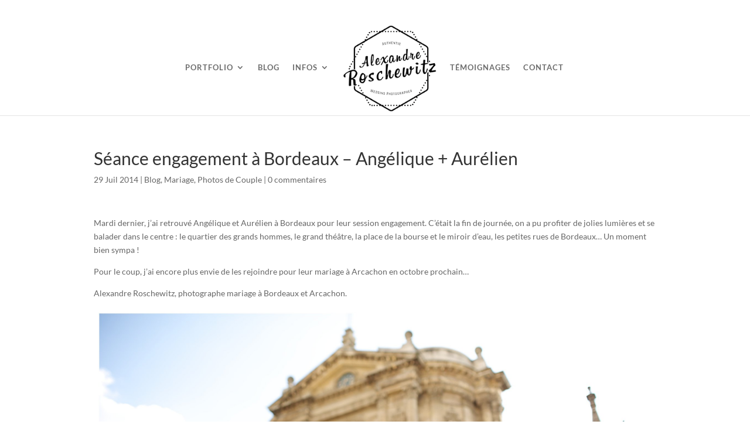

--- FILE ---
content_type: text/html; charset=UTF-8
request_url: https://alexandrewedding.com/seance-engagement-a-bordeaux-angelique-aurelien/
body_size: 10791
content:
<!DOCTYPE html><html dir="ltr" lang="fr-FR" prefix="og: https://ogp.me/ns#"><head><meta charset="UTF-8" /><meta http-equiv="X-UA-Compatible" content="IE=edge"><link rel="pingback" href="https://alexandrewedding.com/xmlrpc.php" /> <script type="text/javascript">document.documentElement.className = 'js';</script> <link media="all" href="https://alexandrewedding.com/wp-content/cache/autoptimize/css/autoptimize_26c088052f46a7110171591d8afb2635.css" rel="stylesheet"><title>Séance engagement à Bordeaux - Angélique + Aurélien - Alexandre Roschewitz Photographies</title><link rel="preconnect" href="https://fonts.gstatic.com" crossorigin /><meta name="description" content="La séance engagement d&#039;Angélique et Aurélien à Bordeaux centre, avant leur mariage à Arcachon et Lanton. Alexandre Roschewitz Photographies." /><meta name="robots" content="max-image-preview:large" /><meta name="author" content="apochromatic"/><link rel="canonical" href="https://alexandrewedding.com/seance-engagement-a-bordeaux-angelique-aurelien/" /><meta name="generator" content="All in One SEO (AIOSEO) 4.9.0" /><meta property="og:locale" content="fr_FR" /><meta property="og:site_name" content="Alexandre Roschewitz Photographies - Authentic Wedding Photographer" /><meta property="og:type" content="article" /><meta property="og:title" content="Séance engagement à Bordeaux - Angélique + Aurélien" /><meta property="og:description" content="La séance engagement d&#039;Angélique et Aurélien à Bordeaux centre, avant leur mariage à Arcachon et Lanton. Alexandre Roschewitz Photographies." /><meta property="og:url" content="https://alexandrewedding.com/seance-engagement-a-bordeaux-angelique-aurelien/" /><meta property="fb:app_id" content="368284679891443" /><meta property="fb:admins" content="800077862" /><meta property="og:image" content="https://alexandrewedding.com/wp-content/uploads/2014/07/seance-photo-engagement-angelique-aurelien-bordeaux-mariage-alexandre-roschewitz-photographies_049_2048px-1024x729.jpg" /><meta property="og:image:secure_url" content="https://alexandrewedding.com/wp-content/uploads/2014/07/seance-photo-engagement-angelique-aurelien-bordeaux-mariage-alexandre-roschewitz-photographies_049_2048px-1024x729.jpg" /><meta property="article:published_time" content="2014-07-29T11:59:24+00:00" /><meta property="article:modified_time" content="2015-04-21T21:00:00+00:00" /><meta property="article:publisher" content="https://www.facebook.com/alexandrewedding" /><meta name="twitter:card" content="summary" /><meta name="twitter:title" content="Séance engagement à Bordeaux - Angélique + Aurélien" /><meta name="twitter:description" content="La séance engagement d&#039;Angélique et Aurélien à Bordeaux centre, avant leur mariage à Arcachon et Lanton. Alexandre Roschewitz Photographies." /><meta name="twitter:image" content="https://alexandrewedding.com/wp-content/uploads/2014/07/seance-photo-engagement-angelique-aurelien-bordeaux-mariage-alexandre-roschewitz-photographies_049_2048px.jpg" /> <script type="application/ld+json" class="aioseo-schema">{"@context":"https:\/\/schema.org","@graph":[{"@type":"Article","@id":"https:\/\/alexandrewedding.com\/seance-engagement-a-bordeaux-angelique-aurelien\/#article","name":"S\u00e9ance engagement \u00e0 Bordeaux - Ang\u00e9lique + Aur\u00e9lien - Alexandre Roschewitz Photographies","headline":"S\u00e9ance engagement \u00e0 Bordeaux &#8211; Ang\u00e9lique + Aur\u00e9lien","author":{"@id":"https:\/\/alexandrewedding.com\/author\/apochromatic\/#author"},"publisher":{"@id":"https:\/\/alexandrewedding.com\/#person"},"image":{"@type":"ImageObject","url":"https:\/\/alexandrewedding.com\/wp-content\/uploads\/2014\/07\/seance-photo-engagement-angelique-aurelien-bordeaux-mariage-alexandre-roschewitz-photographies_049_2048px.jpg","width":2048,"height":1459,"caption":"La s\u00e9ance engagement d'Ang\u00e9lique et Aur\u00e9lien \u00e0 Bordeaux centre, avant leur mariage \u00e0 Arcachon et Lanton. Alexandre Roschewitz Photographies."},"datePublished":"2014-07-29T11:59:24+02:00","dateModified":"2015-04-21T23:00:00+02:00","inLanguage":"fr-FR","commentCount":1,"mainEntityOfPage":{"@id":"https:\/\/alexandrewedding.com\/seance-engagement-a-bordeaux-angelique-aurelien\/#webpage"},"isPartOf":{"@id":"https:\/\/alexandrewedding.com\/seance-engagement-a-bordeaux-angelique-aurelien\/#webpage"},"articleSection":"Blog, Mariage, Photos de Couple, alexandre roschewitz, bordeaux, mariage, photo, photographe mariage, photos de couple, photos engagement"},{"@type":"BreadcrumbList","@id":"https:\/\/alexandrewedding.com\/seance-engagement-a-bordeaux-angelique-aurelien\/#breadcrumblist","itemListElement":[{"@type":"ListItem","@id":"https:\/\/alexandrewedding.com#listItem","position":1,"name":"Accueil","item":"https:\/\/alexandrewedding.com","nextItem":{"@type":"ListItem","@id":"https:\/\/alexandrewedding.com\/category\/blog\/#listItem","name":"Blog"}},{"@type":"ListItem","@id":"https:\/\/alexandrewedding.com\/category\/blog\/#listItem","position":2,"name":"Blog","item":"https:\/\/alexandrewedding.com\/category\/blog\/","nextItem":{"@type":"ListItem","@id":"https:\/\/alexandrewedding.com\/seance-engagement-a-bordeaux-angelique-aurelien\/#listItem","name":"S\u00e9ance engagement \u00e0 Bordeaux &#8211; Ang\u00e9lique + Aur\u00e9lien"},"previousItem":{"@type":"ListItem","@id":"https:\/\/alexandrewedding.com#listItem","name":"Accueil"}},{"@type":"ListItem","@id":"https:\/\/alexandrewedding.com\/seance-engagement-a-bordeaux-angelique-aurelien\/#listItem","position":3,"name":"S\u00e9ance engagement \u00e0 Bordeaux &#8211; Ang\u00e9lique + Aur\u00e9lien","previousItem":{"@type":"ListItem","@id":"https:\/\/alexandrewedding.com\/category\/blog\/#listItem","name":"Blog"}}]},{"@type":"Person","@id":"https:\/\/alexandrewedding.com\/#person","name":"apochromatic","image":{"@type":"ImageObject","@id":"https:\/\/alexandrewedding.com\/seance-engagement-a-bordeaux-angelique-aurelien\/#personImage","url":"https:\/\/secure.gravatar.com\/avatar\/35046272c4834ffd4079f4e8d7ff7255299a4a918c4440ca316ffd614b7ff67e?s=96&r=g","width":96,"height":96,"caption":"apochromatic"}},{"@type":"Person","@id":"https:\/\/alexandrewedding.com\/author\/apochromatic\/#author","url":"https:\/\/alexandrewedding.com\/author\/apochromatic\/","name":"apochromatic","image":{"@type":"ImageObject","@id":"https:\/\/alexandrewedding.com\/seance-engagement-a-bordeaux-angelique-aurelien\/#authorImage","url":"https:\/\/secure.gravatar.com\/avatar\/35046272c4834ffd4079f4e8d7ff7255299a4a918c4440ca316ffd614b7ff67e?s=96&r=g","width":96,"height":96,"caption":"apochromatic"}},{"@type":"WebPage","@id":"https:\/\/alexandrewedding.com\/seance-engagement-a-bordeaux-angelique-aurelien\/#webpage","url":"https:\/\/alexandrewedding.com\/seance-engagement-a-bordeaux-angelique-aurelien\/","name":"S\u00e9ance engagement \u00e0 Bordeaux - Ang\u00e9lique + Aur\u00e9lien - Alexandre Roschewitz Photographies","description":"La s\u00e9ance engagement d'Ang\u00e9lique et Aur\u00e9lien \u00e0 Bordeaux centre, avant leur mariage \u00e0 Arcachon et Lanton. Alexandre Roschewitz Photographies.","inLanguage":"fr-FR","isPartOf":{"@id":"https:\/\/alexandrewedding.com\/#website"},"breadcrumb":{"@id":"https:\/\/alexandrewedding.com\/seance-engagement-a-bordeaux-angelique-aurelien\/#breadcrumblist"},"author":{"@id":"https:\/\/alexandrewedding.com\/author\/apochromatic\/#author"},"creator":{"@id":"https:\/\/alexandrewedding.com\/author\/apochromatic\/#author"},"image":{"@type":"ImageObject","url":"https:\/\/alexandrewedding.com\/wp-content\/uploads\/2014\/07\/seance-photo-engagement-angelique-aurelien-bordeaux-mariage-alexandre-roschewitz-photographies_049_2048px.jpg","@id":"https:\/\/alexandrewedding.com\/seance-engagement-a-bordeaux-angelique-aurelien\/#mainImage","width":2048,"height":1459,"caption":"La s\u00e9ance engagement d'Ang\u00e9lique et Aur\u00e9lien \u00e0 Bordeaux centre, avant leur mariage \u00e0 Arcachon et Lanton. Alexandre Roschewitz Photographies."},"primaryImageOfPage":{"@id":"https:\/\/alexandrewedding.com\/seance-engagement-a-bordeaux-angelique-aurelien\/#mainImage"},"datePublished":"2014-07-29T11:59:24+02:00","dateModified":"2015-04-21T23:00:00+02:00"},{"@type":"WebSite","@id":"https:\/\/alexandrewedding.com\/#website","url":"https:\/\/alexandrewedding.com\/","name":"Alexandre Roschewitz - Photographe mariage Bordeaux","description":"Authentic Wedding Photographer - Bordeaux, Gironde, France, Destination Weddings","inLanguage":"fr-FR","publisher":{"@id":"https:\/\/alexandrewedding.com\/#person"}}]}</script>    <script type="text/javascript" id="google_gtagjs-js-consent-mode-data-layer">window.dataLayer = window.dataLayer || [];function gtag(){dataLayer.push(arguments);}
gtag('consent', 'default', {"ad_personalization":"denied","ad_storage":"denied","ad_user_data":"denied","analytics_storage":"denied","functionality_storage":"denied","security_storage":"denied","personalization_storage":"denied","region":["AT","BE","BG","CH","CY","CZ","DE","DK","EE","ES","FI","FR","GB","GR","HR","HU","IE","IS","IT","LI","LT","LU","LV","MT","NL","NO","PL","PT","RO","SE","SI","SK"],"wait_for_update":500});
window._googlesitekitConsentCategoryMap = {"statistics":["analytics_storage"],"marketing":["ad_storage","ad_user_data","ad_personalization"],"functional":["functionality_storage","security_storage"],"preferences":["personalization_storage"]};
window._googlesitekitConsents = {"ad_personalization":"denied","ad_storage":"denied","ad_user_data":"denied","analytics_storage":"denied","functionality_storage":"denied","security_storage":"denied","personalization_storage":"denied","region":["AT","BE","BG","CH","CY","CZ","DE","DK","EE","ES","FI","FR","GB","GR","HR","HU","IE","IS","IT","LI","LT","LU","LV","MT","NL","NO","PL","PT","RO","SE","SI","SK"],"wait_for_update":500};</script>  <script type="text/javascript">let jqueryParams=[],jQuery=function(r){return jqueryParams=[...jqueryParams,r],jQuery},$=function(r){return jqueryParams=[...jqueryParams,r],$};window.jQuery=jQuery,window.$=jQuery;let customHeadScripts=!1;jQuery.fn=jQuery.prototype={},$.fn=jQuery.prototype={},jQuery.noConflict=function(r){if(window.jQuery)return jQuery=window.jQuery,$=window.jQuery,customHeadScripts=!0,jQuery.noConflict},jQuery.ready=function(r){jqueryParams=[...jqueryParams,r]},$.ready=function(r){jqueryParams=[...jqueryParams,r]},jQuery.load=function(r){jqueryParams=[...jqueryParams,r]},$.load=function(r){jqueryParams=[...jqueryParams,r]},jQuery.fn.ready=function(r){jqueryParams=[...jqueryParams,r]},$.fn.ready=function(r){jqueryParams=[...jqueryParams,r]};</script><link rel='dns-prefetch' href='//www.googletagmanager.com' /><link rel="alternate" type="application/rss+xml" title="Alexandre Roschewitz - Photographe mariage Bordeaux &raquo; Flux" href="https://alexandrewedding.com/feed/" /><link rel="alternate" type="application/rss+xml" title="Alexandre Roschewitz - Photographe mariage Bordeaux &raquo; Flux des commentaires" href="https://alexandrewedding.com/comments/feed/" /><link rel="alternate" type="application/rss+xml" title="Alexandre Roschewitz - Photographe mariage Bordeaux &raquo; Séance engagement à Bordeaux &#8211; Angélique + Aurélien Flux des commentaires" href="https://alexandrewedding.com/seance-engagement-a-bordeaux-angelique-aurelien/feed/" />  <script src="//www.googletagmanager.com/gtag/js?id=G-9B1C0XWNNP"  data-cfasync="false" data-wpfc-render="false" type="text/javascript" async></script> <script data-cfasync="false" data-wpfc-render="false" type="text/javascript">var mi_version = '9.11.1';
				var mi_track_user = true;
				var mi_no_track_reason = '';
								var MonsterInsightsDefaultLocations = {"page_location":"https:\/\/alexandrewedding.com\/seance-engagement-a-bordeaux-angelique-aurelien\/"};
								if ( typeof MonsterInsightsPrivacyGuardFilter === 'function' ) {
					var MonsterInsightsLocations = (typeof MonsterInsightsExcludeQuery === 'object') ? MonsterInsightsPrivacyGuardFilter( MonsterInsightsExcludeQuery ) : MonsterInsightsPrivacyGuardFilter( MonsterInsightsDefaultLocations );
				} else {
					var MonsterInsightsLocations = (typeof MonsterInsightsExcludeQuery === 'object') ? MonsterInsightsExcludeQuery : MonsterInsightsDefaultLocations;
				}

								var disableStrs = [
										'ga-disable-G-9B1C0XWNNP',
									];

				/* Function to detect opted out users */
				function __gtagTrackerIsOptedOut() {
					for (var index = 0; index < disableStrs.length; index++) {
						if (document.cookie.indexOf(disableStrs[index] + '=true') > -1) {
							return true;
						}
					}

					return false;
				}

				/* Disable tracking if the opt-out cookie exists. */
				if (__gtagTrackerIsOptedOut()) {
					for (var index = 0; index < disableStrs.length; index++) {
						window[disableStrs[index]] = true;
					}
				}

				/* Opt-out function */
				function __gtagTrackerOptout() {
					for (var index = 0; index < disableStrs.length; index++) {
						document.cookie = disableStrs[index] + '=true; expires=Thu, 31 Dec 2099 23:59:59 UTC; path=/';
						window[disableStrs[index]] = true;
					}
				}

				if ('undefined' === typeof gaOptout) {
					function gaOptout() {
						__gtagTrackerOptout();
					}
				}
								window.dataLayer = window.dataLayer || [];

				window.MonsterInsightsDualTracker = {
					helpers: {},
					trackers: {},
				};
				if (mi_track_user) {
					function __gtagDataLayer() {
						dataLayer.push(arguments);
					}

					function __gtagTracker(type, name, parameters) {
						if (!parameters) {
							parameters = {};
						}

						if (parameters.send_to) {
							__gtagDataLayer.apply(null, arguments);
							return;
						}

						if (type === 'event') {
														parameters.send_to = monsterinsights_frontend.v4_id;
							var hookName = name;
							if (typeof parameters['event_category'] !== 'undefined') {
								hookName = parameters['event_category'] + ':' + name;
							}

							if (typeof MonsterInsightsDualTracker.trackers[hookName] !== 'undefined') {
								MonsterInsightsDualTracker.trackers[hookName](parameters);
							} else {
								__gtagDataLayer('event', name, parameters);
							}
							
						} else {
							__gtagDataLayer.apply(null, arguments);
						}
					}

					__gtagTracker('js', new Date());
					__gtagTracker('set', {
						'developer_id.dZGIzZG': true,
											});
					if ( MonsterInsightsLocations.page_location ) {
						__gtagTracker('set', MonsterInsightsLocations);
					}
										__gtagTracker('config', 'G-9B1C0XWNNP', {"forceSSL":"true"} );
										window.gtag = __gtagTracker;										(function () {
						/* https://developers.google.com/analytics/devguides/collection/analyticsjs/ */
						/* ga and __gaTracker compatibility shim. */
						var noopfn = function () {
							return null;
						};
						var newtracker = function () {
							return new Tracker();
						};
						var Tracker = function () {
							return null;
						};
						var p = Tracker.prototype;
						p.get = noopfn;
						p.set = noopfn;
						p.send = function () {
							var args = Array.prototype.slice.call(arguments);
							args.unshift('send');
							__gaTracker.apply(null, args);
						};
						var __gaTracker = function () {
							var len = arguments.length;
							if (len === 0) {
								return;
							}
							var f = arguments[len - 1];
							if (typeof f !== 'object' || f === null || typeof f.hitCallback !== 'function') {
								if ('send' === arguments[0]) {
									var hitConverted, hitObject = false, action;
									if ('event' === arguments[1]) {
										if ('undefined' !== typeof arguments[3]) {
											hitObject = {
												'eventAction': arguments[3],
												'eventCategory': arguments[2],
												'eventLabel': arguments[4],
												'value': arguments[5] ? arguments[5] : 1,
											}
										}
									}
									if ('pageview' === arguments[1]) {
										if ('undefined' !== typeof arguments[2]) {
											hitObject = {
												'eventAction': 'page_view',
												'page_path': arguments[2],
											}
										}
									}
									if (typeof arguments[2] === 'object') {
										hitObject = arguments[2];
									}
									if (typeof arguments[5] === 'object') {
										Object.assign(hitObject, arguments[5]);
									}
									if ('undefined' !== typeof arguments[1].hitType) {
										hitObject = arguments[1];
										if ('pageview' === hitObject.hitType) {
											hitObject.eventAction = 'page_view';
										}
									}
									if (hitObject) {
										action = 'timing' === arguments[1].hitType ? 'timing_complete' : hitObject.eventAction;
										hitConverted = mapArgs(hitObject);
										__gtagTracker('event', action, hitConverted);
									}
								}
								return;
							}

							function mapArgs(args) {
								var arg, hit = {};
								var gaMap = {
									'eventCategory': 'event_category',
									'eventAction': 'event_action',
									'eventLabel': 'event_label',
									'eventValue': 'event_value',
									'nonInteraction': 'non_interaction',
									'timingCategory': 'event_category',
									'timingVar': 'name',
									'timingValue': 'value',
									'timingLabel': 'event_label',
									'page': 'page_path',
									'location': 'page_location',
									'title': 'page_title',
									'referrer' : 'page_referrer',
								};
								for (arg in args) {
																		if (!(!args.hasOwnProperty(arg) || !gaMap.hasOwnProperty(arg))) {
										hit[gaMap[arg]] = args[arg];
									} else {
										hit[arg] = args[arg];
									}
								}
								return hit;
							}

							try {
								f.hitCallback();
							} catch (ex) {
							}
						};
						__gaTracker.create = newtracker;
						__gaTracker.getByName = newtracker;
						__gaTracker.getAll = function () {
							return [];
						};
						__gaTracker.remove = noopfn;
						__gaTracker.loaded = true;
						window['__gaTracker'] = __gaTracker;
					})();
									} else {
										console.log("");
					(function () {
						function __gtagTracker() {
							return null;
						}

						window['__gtagTracker'] = __gtagTracker;
						window['gtag'] = __gtagTracker;
					})();
									}</script> <meta content="Divi v.4.27.4" name="generator"/> <script data-cfasync="false" data-wpfc-render="false" type="text/javascript" id='monsterinsights-frontend-script-js-extra'>var monsterinsights_frontend = {"js_events_tracking":"true","download_extensions":"doc,pdf,ppt,zip,xls,docx,pptx,xlsx","inbound_paths":"[]","home_url":"https:\/\/alexandrewedding.com","hash_tracking":"false","v4_id":"G-9B1C0XWNNP"};</script> <link rel="https://api.w.org/" href="https://alexandrewedding.com/wp-json/" /><link rel="alternate" title="JSON" type="application/json" href="https://alexandrewedding.com/wp-json/wp/v2/posts/3259" /><link rel="EditURI" type="application/rsd+xml" title="RSD" href="https://alexandrewedding.com/xmlrpc.php?rsd" /><meta name="generator" content="WordPress 6.8.3" /><link rel='shortlink' href='https://alexandrewedding.com/?p=3259' /><link rel="alternate" title="oEmbed (JSON)" type="application/json+oembed" href="https://alexandrewedding.com/wp-json/oembed/1.0/embed?url=https%3A%2F%2Falexandrewedding.com%2Fseance-engagement-a-bordeaux-angelique-aurelien%2F" /><link rel="alternate" title="oEmbed (XML)" type="text/xml+oembed" href="https://alexandrewedding.com/wp-json/oembed/1.0/embed?url=https%3A%2F%2Falexandrewedding.com%2Fseance-engagement-a-bordeaux-angelique-aurelien%2F&#038;format=xml" /><meta name="generator" content="Site Kit by Google 1.170.0" /><meta name="viewport" content="width=device-width, initial-scale=1.0, maximum-scale=1.0, user-scalable=0" /> <script async src="https://www.googletagmanager.com/gtag/js?id=G-NE3JKG58P9"></script> <script>window.dataLayer = window.dataLayer || [];
  function gtag(){dataLayer.push(arguments);}
  gtag('js', new Date());

  gtag('config', 'G-NE3JKG58P9');</script></head><body class="wp-singular post-template-default single single-post postid-3259 single-format-standard wp-theme-Divi et_pb_button_helper_class et_fullwidth_nav et_non_fixed_nav et_show_nav et_primary_nav_dropdown_animation_fade et_secondary_nav_dropdown_animation_fade et_header_style_split et_pb_footer_columns4 et_pb_gutter osx et_pb_gutters1 et_full_width_page et_divi_theme et-db"><div id="page-container"><header id="main-header" data-height-onload="150"><div class="container clearfix et_menu_container"><div class="logo_container"> <span class="logo_helper"></span> <a href="https://alexandrewedding.com/"> <noscript><img src="https://alexandrewedding.com/wp-content/uploads/2018/09/Logo_ARP_200px.png" width="200" height="184" alt="Alexandre Roschewitz - Photographe mariage Bordeaux" data-height-percentage="98" /></noscript><img class="lazyload" src='data:image/svg+xml,%3Csvg%20xmlns=%22http://www.w3.org/2000/svg%22%20viewBox=%220%200%20200%20184%22%3E%3C/svg%3E' data-src="https://alexandrewedding.com/wp-content/uploads/2018/09/Logo_ARP_200px.png" width="200" height="184" alt="Alexandre Roschewitz - Photographe mariage Bordeaux" id="logo" data-height-percentage="98" /> </a></div><div id="et-top-navigation" data-height="150" data-fixed-height="40"><nav id="top-menu-nav"><ul id="top-menu" class="nav et_disable_top_tier"><li id="menu-item-7900" class="menu-item menu-item-type-post_type menu-item-object-page menu-item-has-children menu-item-7900"><a href="https://alexandrewedding.com/portfolio/">Portfolio</a><ul class="sub-menu"><li id="menu-item-9618" class="menu-item menu-item-type-post_type menu-item-object-project menu-item-9618"><a href="https://alexandrewedding.com/project/portfolio-mariage/">Portfolio Mariage</a></li><li id="menu-item-9617" class="menu-item menu-item-type-post_type menu-item-object-project menu-item-9617"><a href="https://alexandrewedding.com/project/portfolio-seances/">Portfolio Seances</a></li><li id="menu-item-26413" class="menu-item menu-item-type-post_type menu-item-object-project menu-item-26413"><a href="https://alexandrewedding.com/project/portfolio-famille/">Portfolio Famille</a></li><li id="menu-item-9664" class="menu-item menu-item-type-post_type menu-item-object-project menu-item-9664"><a href="https://alexandrewedding.com/project/portfolio-evjf/">Portfolio EVJF</a></li></ul></li><li id="menu-item-4444" class="menu-item menu-item-type-post_type menu-item-object-page menu-item-4444"><a href="https://alexandrewedding.com/blog/">Blog</a></li><li id="menu-item-129" class="menu-item menu-item-type-post_type menu-item-object-page menu-item-has-children menu-item-129"><a href="https://alexandrewedding.com/a-propos/">Infos</a><ul class="sub-menu"><li id="menu-item-8156" class="menu-item menu-item-type-post_type menu-item-object-page menu-item-8156"><a href="https://alexandrewedding.com/votre-histoire-de-a-a-z/">Votre Histoire et Moi</a></li><li id="menu-item-8039" class="menu-item menu-item-type-post_type menu-item-object-page menu-item-8039"><a href="https://alexandrewedding.com/photobooth-mariage/">Photobooth</a></li><li id="menu-item-8231" class="menu-item menu-item-type-post_type menu-item-object-page menu-item-8231"><a href="https://alexandrewedding.com/livres-de-mariage/">Livres de mariage</a></li><li id="menu-item-4447" class="menu-item menu-item-type-post_type menu-item-object-page menu-item-4447"><a href="https://alexandrewedding.com/questions-frequentes/">FAQ</a></li><li id="menu-item-4762" class="menu-item menu-item-type-post_type menu-item-object-page menu-item-4762"><a href="https://alexandrewedding.com/informations-legales/">Informations légales</a></li></ul></li><li id="menu-item-8097" class="menu-item menu-item-type-post_type menu-item-object-page menu-item-8097"><a href="https://alexandrewedding.com/temoignages/">Témoignages</a></li><li id="menu-item-47" class="menu-item menu-item-type-post_type menu-item-object-page menu-item-47"><a href="https://alexandrewedding.com/contact/">Contact</a></li></ul></nav><div id="et_mobile_nav_menu"><div class="mobile_nav closed"> <span class="select_page">Sélectionner une page</span> <span class="mobile_menu_bar mobile_menu_bar_toggle"></span></div></div></div></div></header><div id="et-main-area"><div id="main-content"><div class="container"><div id="content-area" class="clearfix"><div id="left-area"><article id="post-3259" class="et_pb_post post-3259 post type-post status-publish format-standard has-post-thumbnail hentry category-blog category-mariage-2 category-photos-de-couple-2 tag-alexandre-roschewitz tag-bordeaux tag-mariage tag-photo tag-photographe-mariage tag-photos-de-couple tag-photos-engagement"><div class="et_post_meta_wrapper"><h1 class="entry-title">Séance engagement à Bordeaux &#8211; Angélique + Aurélien</h1><p class="post-meta"><span class="published">29 Juil 2014</span> | <a href="https://alexandrewedding.com/category/blog/" rel="category tag">Blog</a>, <a href="https://alexandrewedding.com/category/mariage-2/" rel="category tag">Mariage</a>, <a href="https://alexandrewedding.com/category/photos-de-couple-2/" rel="category tag">Photos de Couple</a> | <span class="comments-number"><a href="https://alexandrewedding.com/seance-engagement-a-bordeaux-angelique-aurelien/#respond">0 commentaires</a></span></p></div><div class="entry-content"><p>Mardi dernier, j&rsquo;ai retrouvé Angélique et Aurélien à Bordeaux pour leur session engagement. C&rsquo;était la fin de journée, on a pu profiter de jolies lumières et se balader dans le centre : le quartier des grands hommes, le grand théâtre, la place de la bourse et le miroir d&rsquo;eau, les petites rues de Bordeaux&#8230; Un moment bien sympa !</p><p>Pour le coup, j&rsquo;ai encore plus envie de les rejoindre pour leur mariage à Arcachon en octobre prochain&#8230;</p><p>Alexandre Roschewitz, photographe mariage à Bordeaux et Arcachon.</p><p><a href="http://alexandrewedding.com/wp-content/uploads/2014/07/seance-photo-engagement-angelique-aurelien-bordeaux-mariage-alexandre-roschewitz-photographies_049_2048px.jpg"><img fetchpriority="high" decoding="async" class="aligncenter size-full wp-image-3261" src="http://alexandrewedding.com/wp-content/uploads/2014/07/seance-photo-engagement-angelique-aurelien-bordeaux-mariage-alexandre-roschewitz-photographies_049_2048px.jpg" alt="La séance engagement d'Angélique et Aurélien à Bordeaux centre, avant leur mariage à Arcachon et Lanton. Alexandre Roschewitz Photographies." width="2048" height="1459" srcset="https://alexandrewedding.com/wp-content/uploads/2014/07/seance-photo-engagement-angelique-aurelien-bordeaux-mariage-alexandre-roschewitz-photographies_049_2048px.jpg 2048w, https://alexandrewedding.com/wp-content/uploads/2014/07/seance-photo-engagement-angelique-aurelien-bordeaux-mariage-alexandre-roschewitz-photographies_049_2048px-300x213.jpg 300w, https://alexandrewedding.com/wp-content/uploads/2014/07/seance-photo-engagement-angelique-aurelien-bordeaux-mariage-alexandre-roschewitz-photographies_049_2048px-1024x729.jpg 1024w, https://alexandrewedding.com/wp-content/uploads/2014/07/seance-photo-engagement-angelique-aurelien-bordeaux-mariage-alexandre-roschewitz-photographies_049_2048px-950x676.jpg 950w" sizes="(max-width: 2048px) 100vw, 2048px" /></a> <a href="http://alexandrewedding.com/wp-content/uploads/2014/07/seance-photo-engagement-angelique-aurelien-bordeaux-mariage-alexandre-roschewitz-photographies_087_2048px.jpg"><noscript><img decoding="async" class="aligncenter size-full wp-image-3262" src="http://alexandrewedding.com/wp-content/uploads/2014/07/seance-photo-engagement-angelique-aurelien-bordeaux-mariage-alexandre-roschewitz-photographies_087_2048px.jpg" alt="La séance engagement d'Angélique et Aurélien à Bordeaux centre, avant leur mariage à Arcachon et Lanton. Alexandre Roschewitz Photographies." width="2048" height="1459" srcset="https://alexandrewedding.com/wp-content/uploads/2014/07/seance-photo-engagement-angelique-aurelien-bordeaux-mariage-alexandre-roschewitz-photographies_087_2048px.jpg 2048w, https://alexandrewedding.com/wp-content/uploads/2014/07/seance-photo-engagement-angelique-aurelien-bordeaux-mariage-alexandre-roschewitz-photographies_087_2048px-300x213.jpg 300w, https://alexandrewedding.com/wp-content/uploads/2014/07/seance-photo-engagement-angelique-aurelien-bordeaux-mariage-alexandre-roschewitz-photographies_087_2048px-1024x729.jpg 1024w, https://alexandrewedding.com/wp-content/uploads/2014/07/seance-photo-engagement-angelique-aurelien-bordeaux-mariage-alexandre-roschewitz-photographies_087_2048px-950x676.jpg 950w" sizes="(max-width: 2048px) 100vw, 2048px" /></noscript><img decoding="async" class="lazyload aligncenter size-full wp-image-3262" src='data:image/svg+xml,%3Csvg%20xmlns=%22http://www.w3.org/2000/svg%22%20viewBox=%220%200%202048%201459%22%3E%3C/svg%3E' data-src="http://alexandrewedding.com/wp-content/uploads/2014/07/seance-photo-engagement-angelique-aurelien-bordeaux-mariage-alexandre-roschewitz-photographies_087_2048px.jpg" alt="La séance engagement d'Angélique et Aurélien à Bordeaux centre, avant leur mariage à Arcachon et Lanton. Alexandre Roschewitz Photographies." width="2048" height="1459" data-srcset="https://alexandrewedding.com/wp-content/uploads/2014/07/seance-photo-engagement-angelique-aurelien-bordeaux-mariage-alexandre-roschewitz-photographies_087_2048px.jpg 2048w, https://alexandrewedding.com/wp-content/uploads/2014/07/seance-photo-engagement-angelique-aurelien-bordeaux-mariage-alexandre-roschewitz-photographies_087_2048px-300x213.jpg 300w, https://alexandrewedding.com/wp-content/uploads/2014/07/seance-photo-engagement-angelique-aurelien-bordeaux-mariage-alexandre-roschewitz-photographies_087_2048px-1024x729.jpg 1024w, https://alexandrewedding.com/wp-content/uploads/2014/07/seance-photo-engagement-angelique-aurelien-bordeaux-mariage-alexandre-roschewitz-photographies_087_2048px-950x676.jpg 950w" data-sizes="(max-width: 2048px) 100vw, 2048px" /></a> <a href="http://alexandrewedding.com/wp-content/uploads/2014/07/seance-photo-engagement-angelique-aurelien-bordeaux-mariage-alexandre-roschewitz-photographies_118_2048px.jpg"><noscript><img decoding="async" class="aligncenter size-full wp-image-3263" src="http://alexandrewedding.com/wp-content/uploads/2014/07/seance-photo-engagement-angelique-aurelien-bordeaux-mariage-alexandre-roschewitz-photographies_118_2048px.jpg" alt="La séance engagement d'Angélique et Aurélien à Bordeaux centre, avant leur mariage à Arcachon et Lanton. Alexandre Roschewitz Photographies." width="2048" height="1042" srcset="https://alexandrewedding.com/wp-content/uploads/2014/07/seance-photo-engagement-angelique-aurelien-bordeaux-mariage-alexandre-roschewitz-photographies_118_2048px.jpg 2048w, https://alexandrewedding.com/wp-content/uploads/2014/07/seance-photo-engagement-angelique-aurelien-bordeaux-mariage-alexandre-roschewitz-photographies_118_2048px-300x152.jpg 300w, https://alexandrewedding.com/wp-content/uploads/2014/07/seance-photo-engagement-angelique-aurelien-bordeaux-mariage-alexandre-roschewitz-photographies_118_2048px-1024x521.jpg 1024w, https://alexandrewedding.com/wp-content/uploads/2014/07/seance-photo-engagement-angelique-aurelien-bordeaux-mariage-alexandre-roschewitz-photographies_118_2048px-115x58.jpg 115w, https://alexandrewedding.com/wp-content/uploads/2014/07/seance-photo-engagement-angelique-aurelien-bordeaux-mariage-alexandre-roschewitz-photographies_118_2048px-950x483.jpg 950w, https://alexandrewedding.com/wp-content/uploads/2014/07/seance-photo-engagement-angelique-aurelien-bordeaux-mariage-alexandre-roschewitz-photographies_118_2048px-295x150.jpg 295w" sizes="(max-width: 2048px) 100vw, 2048px" /></noscript><img decoding="async" class="lazyload aligncenter size-full wp-image-3263" src='data:image/svg+xml,%3Csvg%20xmlns=%22http://www.w3.org/2000/svg%22%20viewBox=%220%200%202048%201042%22%3E%3C/svg%3E' data-src="http://alexandrewedding.com/wp-content/uploads/2014/07/seance-photo-engagement-angelique-aurelien-bordeaux-mariage-alexandre-roschewitz-photographies_118_2048px.jpg" alt="La séance engagement d'Angélique et Aurélien à Bordeaux centre, avant leur mariage à Arcachon et Lanton. Alexandre Roschewitz Photographies." width="2048" height="1042" data-srcset="https://alexandrewedding.com/wp-content/uploads/2014/07/seance-photo-engagement-angelique-aurelien-bordeaux-mariage-alexandre-roschewitz-photographies_118_2048px.jpg 2048w, https://alexandrewedding.com/wp-content/uploads/2014/07/seance-photo-engagement-angelique-aurelien-bordeaux-mariage-alexandre-roschewitz-photographies_118_2048px-300x152.jpg 300w, https://alexandrewedding.com/wp-content/uploads/2014/07/seance-photo-engagement-angelique-aurelien-bordeaux-mariage-alexandre-roschewitz-photographies_118_2048px-1024x521.jpg 1024w, https://alexandrewedding.com/wp-content/uploads/2014/07/seance-photo-engagement-angelique-aurelien-bordeaux-mariage-alexandre-roschewitz-photographies_118_2048px-115x58.jpg 115w, https://alexandrewedding.com/wp-content/uploads/2014/07/seance-photo-engagement-angelique-aurelien-bordeaux-mariage-alexandre-roschewitz-photographies_118_2048px-950x483.jpg 950w, https://alexandrewedding.com/wp-content/uploads/2014/07/seance-photo-engagement-angelique-aurelien-bordeaux-mariage-alexandre-roschewitz-photographies_118_2048px-295x150.jpg 295w" data-sizes="(max-width: 2048px) 100vw, 2048px" /></a> <a href="http://alexandrewedding.com/wp-content/uploads/2014/07/seance-photo-engagement-angelique-aurelien-bordeaux-mariage-alexandre-roschewitz-photographies_131_2048px.jpg"><noscript><img decoding="async" class="aligncenter size-full wp-image-3264" src="http://alexandrewedding.com/wp-content/uploads/2014/07/seance-photo-engagement-angelique-aurelien-bordeaux-mariage-alexandre-roschewitz-photographies_131_2048px.jpg" alt="La séance engagement d'Angélique et Aurélien à Bordeaux centre, avant leur mariage à Arcachon et Lanton. Alexandre Roschewitz Photographies." width="2048" height="1459" srcset="https://alexandrewedding.com/wp-content/uploads/2014/07/seance-photo-engagement-angelique-aurelien-bordeaux-mariage-alexandre-roschewitz-photographies_131_2048px.jpg 2048w, https://alexandrewedding.com/wp-content/uploads/2014/07/seance-photo-engagement-angelique-aurelien-bordeaux-mariage-alexandre-roschewitz-photographies_131_2048px-300x213.jpg 300w, https://alexandrewedding.com/wp-content/uploads/2014/07/seance-photo-engagement-angelique-aurelien-bordeaux-mariage-alexandre-roschewitz-photographies_131_2048px-1024x729.jpg 1024w, https://alexandrewedding.com/wp-content/uploads/2014/07/seance-photo-engagement-angelique-aurelien-bordeaux-mariage-alexandre-roschewitz-photographies_131_2048px-950x676.jpg 950w" sizes="(max-width: 2048px) 100vw, 2048px" /></noscript><img decoding="async" class="lazyload aligncenter size-full wp-image-3264" src='data:image/svg+xml,%3Csvg%20xmlns=%22http://www.w3.org/2000/svg%22%20viewBox=%220%200%202048%201459%22%3E%3C/svg%3E' data-src="http://alexandrewedding.com/wp-content/uploads/2014/07/seance-photo-engagement-angelique-aurelien-bordeaux-mariage-alexandre-roschewitz-photographies_131_2048px.jpg" alt="La séance engagement d'Angélique et Aurélien à Bordeaux centre, avant leur mariage à Arcachon et Lanton. Alexandre Roschewitz Photographies." width="2048" height="1459" data-srcset="https://alexandrewedding.com/wp-content/uploads/2014/07/seance-photo-engagement-angelique-aurelien-bordeaux-mariage-alexandre-roschewitz-photographies_131_2048px.jpg 2048w, https://alexandrewedding.com/wp-content/uploads/2014/07/seance-photo-engagement-angelique-aurelien-bordeaux-mariage-alexandre-roschewitz-photographies_131_2048px-300x213.jpg 300w, https://alexandrewedding.com/wp-content/uploads/2014/07/seance-photo-engagement-angelique-aurelien-bordeaux-mariage-alexandre-roschewitz-photographies_131_2048px-1024x729.jpg 1024w, https://alexandrewedding.com/wp-content/uploads/2014/07/seance-photo-engagement-angelique-aurelien-bordeaux-mariage-alexandre-roschewitz-photographies_131_2048px-950x676.jpg 950w" data-sizes="(max-width: 2048px) 100vw, 2048px" /></a> <a href="http://alexandrewedding.com/wp-content/uploads/2014/07/seance-photo-engagement-angelique-aurelien-bordeaux-mariage-alexandre-roschewitz-photographies_156-Version-2_2048px.jpg"><noscript><img decoding="async" class="aligncenter size-full wp-image-3265" src="http://alexandrewedding.com/wp-content/uploads/2014/07/seance-photo-engagement-angelique-aurelien-bordeaux-mariage-alexandre-roschewitz-photographies_156-Version-2_2048px.jpg" alt="La séance engagement d'Angélique et Aurélien à Bordeaux centre, avant leur mariage à Arcachon et Lanton. Alexandre Roschewitz Photographies." width="2048" height="662" srcset="https://alexandrewedding.com/wp-content/uploads/2014/07/seance-photo-engagement-angelique-aurelien-bordeaux-mariage-alexandre-roschewitz-photographies_156-Version-2_2048px.jpg 2048w, https://alexandrewedding.com/wp-content/uploads/2014/07/seance-photo-engagement-angelique-aurelien-bordeaux-mariage-alexandre-roschewitz-photographies_156-Version-2_2048px-300x96.jpg 300w, https://alexandrewedding.com/wp-content/uploads/2014/07/seance-photo-engagement-angelique-aurelien-bordeaux-mariage-alexandre-roschewitz-photographies_156-Version-2_2048px-1024x331.jpg 1024w, https://alexandrewedding.com/wp-content/uploads/2014/07/seance-photo-engagement-angelique-aurelien-bordeaux-mariage-alexandre-roschewitz-photographies_156-Version-2_2048px-950x307.jpg 950w" sizes="(max-width: 2048px) 100vw, 2048px" /></noscript><img decoding="async" class="lazyload aligncenter size-full wp-image-3265" src='data:image/svg+xml,%3Csvg%20xmlns=%22http://www.w3.org/2000/svg%22%20viewBox=%220%200%202048%20662%22%3E%3C/svg%3E' data-src="http://alexandrewedding.com/wp-content/uploads/2014/07/seance-photo-engagement-angelique-aurelien-bordeaux-mariage-alexandre-roschewitz-photographies_156-Version-2_2048px.jpg" alt="La séance engagement d'Angélique et Aurélien à Bordeaux centre, avant leur mariage à Arcachon et Lanton. Alexandre Roschewitz Photographies." width="2048" height="662" data-srcset="https://alexandrewedding.com/wp-content/uploads/2014/07/seance-photo-engagement-angelique-aurelien-bordeaux-mariage-alexandre-roschewitz-photographies_156-Version-2_2048px.jpg 2048w, https://alexandrewedding.com/wp-content/uploads/2014/07/seance-photo-engagement-angelique-aurelien-bordeaux-mariage-alexandre-roschewitz-photographies_156-Version-2_2048px-300x96.jpg 300w, https://alexandrewedding.com/wp-content/uploads/2014/07/seance-photo-engagement-angelique-aurelien-bordeaux-mariage-alexandre-roschewitz-photographies_156-Version-2_2048px-1024x331.jpg 1024w, https://alexandrewedding.com/wp-content/uploads/2014/07/seance-photo-engagement-angelique-aurelien-bordeaux-mariage-alexandre-roschewitz-photographies_156-Version-2_2048px-950x307.jpg 950w" data-sizes="(max-width: 2048px) 100vw, 2048px" /></a> <a href="http://alexandrewedding.com/wp-content/uploads/2014/07/seance-photo-engagement-angelique-aurelien-bordeaux-mariage-alexandre-roschewitz-photographies_185-Version-2_2048px.jpg"><noscript><img decoding="async" class="aligncenter size-full wp-image-3266" src="http://alexandrewedding.com/wp-content/uploads/2014/07/seance-photo-engagement-angelique-aurelien-bordeaux-mariage-alexandre-roschewitz-photographies_185-Version-2_2048px.jpg" alt="La séance engagement d'Angélique et Aurélien à Bordeaux centre, avant leur mariage à Arcachon et Lanton. Alexandre Roschewitz Photographies." width="2048" height="1459" srcset="https://alexandrewedding.com/wp-content/uploads/2014/07/seance-photo-engagement-angelique-aurelien-bordeaux-mariage-alexandre-roschewitz-photographies_185-Version-2_2048px.jpg 2048w, https://alexandrewedding.com/wp-content/uploads/2014/07/seance-photo-engagement-angelique-aurelien-bordeaux-mariage-alexandre-roschewitz-photographies_185-Version-2_2048px-300x213.jpg 300w, https://alexandrewedding.com/wp-content/uploads/2014/07/seance-photo-engagement-angelique-aurelien-bordeaux-mariage-alexandre-roschewitz-photographies_185-Version-2_2048px-1024x729.jpg 1024w, https://alexandrewedding.com/wp-content/uploads/2014/07/seance-photo-engagement-angelique-aurelien-bordeaux-mariage-alexandre-roschewitz-photographies_185-Version-2_2048px-950x676.jpg 950w" sizes="(max-width: 2048px) 100vw, 2048px" /></noscript><img decoding="async" class="lazyload aligncenter size-full wp-image-3266" src='data:image/svg+xml,%3Csvg%20xmlns=%22http://www.w3.org/2000/svg%22%20viewBox=%220%200%202048%201459%22%3E%3C/svg%3E' data-src="http://alexandrewedding.com/wp-content/uploads/2014/07/seance-photo-engagement-angelique-aurelien-bordeaux-mariage-alexandre-roschewitz-photographies_185-Version-2_2048px.jpg" alt="La séance engagement d'Angélique et Aurélien à Bordeaux centre, avant leur mariage à Arcachon et Lanton. Alexandre Roschewitz Photographies." width="2048" height="1459" data-srcset="https://alexandrewedding.com/wp-content/uploads/2014/07/seance-photo-engagement-angelique-aurelien-bordeaux-mariage-alexandre-roschewitz-photographies_185-Version-2_2048px.jpg 2048w, https://alexandrewedding.com/wp-content/uploads/2014/07/seance-photo-engagement-angelique-aurelien-bordeaux-mariage-alexandre-roschewitz-photographies_185-Version-2_2048px-300x213.jpg 300w, https://alexandrewedding.com/wp-content/uploads/2014/07/seance-photo-engagement-angelique-aurelien-bordeaux-mariage-alexandre-roschewitz-photographies_185-Version-2_2048px-1024x729.jpg 1024w, https://alexandrewedding.com/wp-content/uploads/2014/07/seance-photo-engagement-angelique-aurelien-bordeaux-mariage-alexandre-roschewitz-photographies_185-Version-2_2048px-950x676.jpg 950w" data-sizes="(max-width: 2048px) 100vw, 2048px" /></a> <a href="http://alexandrewedding.com/wp-content/uploads/2014/07/seance-photo-engagement-angelique-aurelien-bordeaux-mariage-alexandre-roschewitz-photographies_213-Version-2_2048px.jpg"><noscript><img decoding="async" class="aligncenter size-full wp-image-3267" src="http://alexandrewedding.com/wp-content/uploads/2014/07/seance-photo-engagement-angelique-aurelien-bordeaux-mariage-alexandre-roschewitz-photographies_213-Version-2_2048px.jpg" alt="La séance engagement d'Angélique et Aurélien à Bordeaux centre, avant leur mariage à Arcachon et Lanton. Alexandre Roschewitz Photographies." width="1325" height="2048" srcset="https://alexandrewedding.com/wp-content/uploads/2014/07/seance-photo-engagement-angelique-aurelien-bordeaux-mariage-alexandre-roschewitz-photographies_213-Version-2_2048px.jpg 1325w, https://alexandrewedding.com/wp-content/uploads/2014/07/seance-photo-engagement-angelique-aurelien-bordeaux-mariage-alexandre-roschewitz-photographies_213-Version-2_2048px-194x300.jpg 194w, https://alexandrewedding.com/wp-content/uploads/2014/07/seance-photo-engagement-angelique-aurelien-bordeaux-mariage-alexandre-roschewitz-photographies_213-Version-2_2048px-662x1024.jpg 662w, https://alexandrewedding.com/wp-content/uploads/2014/07/seance-photo-engagement-angelique-aurelien-bordeaux-mariage-alexandre-roschewitz-photographies_213-Version-2_2048px-950x1468.jpg 950w" sizes="(max-width: 1325px) 100vw, 1325px" /></noscript><img decoding="async" class="lazyload aligncenter size-full wp-image-3267" src='data:image/svg+xml,%3Csvg%20xmlns=%22http://www.w3.org/2000/svg%22%20viewBox=%220%200%201325%202048%22%3E%3C/svg%3E' data-src="http://alexandrewedding.com/wp-content/uploads/2014/07/seance-photo-engagement-angelique-aurelien-bordeaux-mariage-alexandre-roschewitz-photographies_213-Version-2_2048px.jpg" alt="La séance engagement d'Angélique et Aurélien à Bordeaux centre, avant leur mariage à Arcachon et Lanton. Alexandre Roschewitz Photographies." width="1325" height="2048" data-srcset="https://alexandrewedding.com/wp-content/uploads/2014/07/seance-photo-engagement-angelique-aurelien-bordeaux-mariage-alexandre-roschewitz-photographies_213-Version-2_2048px.jpg 1325w, https://alexandrewedding.com/wp-content/uploads/2014/07/seance-photo-engagement-angelique-aurelien-bordeaux-mariage-alexandre-roschewitz-photographies_213-Version-2_2048px-194x300.jpg 194w, https://alexandrewedding.com/wp-content/uploads/2014/07/seance-photo-engagement-angelique-aurelien-bordeaux-mariage-alexandre-roschewitz-photographies_213-Version-2_2048px-662x1024.jpg 662w, https://alexandrewedding.com/wp-content/uploads/2014/07/seance-photo-engagement-angelique-aurelien-bordeaux-mariage-alexandre-roschewitz-photographies_213-Version-2_2048px-950x1468.jpg 950w" data-sizes="(max-width: 1325px) 100vw, 1325px" /></a> <a href="http://alexandrewedding.com/wp-content/uploads/2014/07/seance-photo-engagement-angelique-aurelien-bordeaux-mariage-alexandre-roschewitz-photographies_285-Version-2_2048px.jpg"><noscript><img decoding="async" class="aligncenter size-full wp-image-3268" src="http://alexandrewedding.com/wp-content/uploads/2014/07/seance-photo-engagement-angelique-aurelien-bordeaux-mariage-alexandre-roschewitz-photographies_285-Version-2_2048px.jpg" alt="La séance engagement d'Angélique et Aurélien à Bordeaux centre, avant leur mariage à Arcachon et Lanton. Alexandre Roschewitz Photographies." width="2048" height="1459" srcset="https://alexandrewedding.com/wp-content/uploads/2014/07/seance-photo-engagement-angelique-aurelien-bordeaux-mariage-alexandre-roschewitz-photographies_285-Version-2_2048px.jpg 2048w, https://alexandrewedding.com/wp-content/uploads/2014/07/seance-photo-engagement-angelique-aurelien-bordeaux-mariage-alexandre-roschewitz-photographies_285-Version-2_2048px-300x213.jpg 300w, https://alexandrewedding.com/wp-content/uploads/2014/07/seance-photo-engagement-angelique-aurelien-bordeaux-mariage-alexandre-roschewitz-photographies_285-Version-2_2048px-1024x729.jpg 1024w, https://alexandrewedding.com/wp-content/uploads/2014/07/seance-photo-engagement-angelique-aurelien-bordeaux-mariage-alexandre-roschewitz-photographies_285-Version-2_2048px-950x676.jpg 950w" sizes="(max-width: 2048px) 100vw, 2048px" /></noscript><img decoding="async" class="lazyload aligncenter size-full wp-image-3268" src='data:image/svg+xml,%3Csvg%20xmlns=%22http://www.w3.org/2000/svg%22%20viewBox=%220%200%202048%201459%22%3E%3C/svg%3E' data-src="http://alexandrewedding.com/wp-content/uploads/2014/07/seance-photo-engagement-angelique-aurelien-bordeaux-mariage-alexandre-roschewitz-photographies_285-Version-2_2048px.jpg" alt="La séance engagement d'Angélique et Aurélien à Bordeaux centre, avant leur mariage à Arcachon et Lanton. Alexandre Roschewitz Photographies." width="2048" height="1459" data-srcset="https://alexandrewedding.com/wp-content/uploads/2014/07/seance-photo-engagement-angelique-aurelien-bordeaux-mariage-alexandre-roschewitz-photographies_285-Version-2_2048px.jpg 2048w, https://alexandrewedding.com/wp-content/uploads/2014/07/seance-photo-engagement-angelique-aurelien-bordeaux-mariage-alexandre-roschewitz-photographies_285-Version-2_2048px-300x213.jpg 300w, https://alexandrewedding.com/wp-content/uploads/2014/07/seance-photo-engagement-angelique-aurelien-bordeaux-mariage-alexandre-roschewitz-photographies_285-Version-2_2048px-1024x729.jpg 1024w, https://alexandrewedding.com/wp-content/uploads/2014/07/seance-photo-engagement-angelique-aurelien-bordeaux-mariage-alexandre-roschewitz-photographies_285-Version-2_2048px-950x676.jpg 950w" data-sizes="(max-width: 2048px) 100vw, 2048px" /></a> <a href="http://alexandrewedding.com/wp-content/uploads/2014/07/seance-photo-engagement-angelique-aurelien-bordeaux-mariage-alexandre-roschewitz-photographies_337_2048px.jpg"><noscript><img decoding="async" class="aligncenter size-full wp-image-3269" src="http://alexandrewedding.com/wp-content/uploads/2014/07/seance-photo-engagement-angelique-aurelien-bordeaux-mariage-alexandre-roschewitz-photographies_337_2048px.jpg" alt="La séance engagement d'Angélique et Aurélien à Bordeaux centre, avant leur mariage à Arcachon et Lanton. Alexandre Roschewitz Photographies." width="2048" height="1459" srcset="https://alexandrewedding.com/wp-content/uploads/2014/07/seance-photo-engagement-angelique-aurelien-bordeaux-mariage-alexandre-roschewitz-photographies_337_2048px.jpg 2048w, https://alexandrewedding.com/wp-content/uploads/2014/07/seance-photo-engagement-angelique-aurelien-bordeaux-mariage-alexandre-roschewitz-photographies_337_2048px-300x213.jpg 300w, https://alexandrewedding.com/wp-content/uploads/2014/07/seance-photo-engagement-angelique-aurelien-bordeaux-mariage-alexandre-roschewitz-photographies_337_2048px-1024x729.jpg 1024w, https://alexandrewedding.com/wp-content/uploads/2014/07/seance-photo-engagement-angelique-aurelien-bordeaux-mariage-alexandre-roschewitz-photographies_337_2048px-950x676.jpg 950w" sizes="(max-width: 2048px) 100vw, 2048px" /></noscript><img decoding="async" class="lazyload aligncenter size-full wp-image-3269" src='data:image/svg+xml,%3Csvg%20xmlns=%22http://www.w3.org/2000/svg%22%20viewBox=%220%200%202048%201459%22%3E%3C/svg%3E' data-src="http://alexandrewedding.com/wp-content/uploads/2014/07/seance-photo-engagement-angelique-aurelien-bordeaux-mariage-alexandre-roschewitz-photographies_337_2048px.jpg" alt="La séance engagement d'Angélique et Aurélien à Bordeaux centre, avant leur mariage à Arcachon et Lanton. Alexandre Roschewitz Photographies." width="2048" height="1459" data-srcset="https://alexandrewedding.com/wp-content/uploads/2014/07/seance-photo-engagement-angelique-aurelien-bordeaux-mariage-alexandre-roschewitz-photographies_337_2048px.jpg 2048w, https://alexandrewedding.com/wp-content/uploads/2014/07/seance-photo-engagement-angelique-aurelien-bordeaux-mariage-alexandre-roschewitz-photographies_337_2048px-300x213.jpg 300w, https://alexandrewedding.com/wp-content/uploads/2014/07/seance-photo-engagement-angelique-aurelien-bordeaux-mariage-alexandre-roschewitz-photographies_337_2048px-1024x729.jpg 1024w, https://alexandrewedding.com/wp-content/uploads/2014/07/seance-photo-engagement-angelique-aurelien-bordeaux-mariage-alexandre-roschewitz-photographies_337_2048px-950x676.jpg 950w" data-sizes="(max-width: 2048px) 100vw, 2048px" /></a> <a href="http://alexandrewedding.com/wp-content/uploads/2014/07/seance-photo-engagement-angelique-aurelien-bordeaux-mariage-alexandre-roschewitz-photographies_370_2048px.jpg"><noscript><img decoding="async" class="aligncenter size-full wp-image-3270" src="http://alexandrewedding.com/wp-content/uploads/2014/07/seance-photo-engagement-angelique-aurelien-bordeaux-mariage-alexandre-roschewitz-photographies_370_2048px.jpg" alt="La séance engagement d'Angélique et Aurélien à Bordeaux centre, avant leur mariage à Arcachon et Lanton. Alexandre Roschewitz Photographies." width="2048" height="786" srcset="https://alexandrewedding.com/wp-content/uploads/2014/07/seance-photo-engagement-angelique-aurelien-bordeaux-mariage-alexandre-roschewitz-photographies_370_2048px.jpg 2048w, https://alexandrewedding.com/wp-content/uploads/2014/07/seance-photo-engagement-angelique-aurelien-bordeaux-mariage-alexandre-roschewitz-photographies_370_2048px-300x115.jpg 300w, https://alexandrewedding.com/wp-content/uploads/2014/07/seance-photo-engagement-angelique-aurelien-bordeaux-mariage-alexandre-roschewitz-photographies_370_2048px-1024x393.jpg 1024w, https://alexandrewedding.com/wp-content/uploads/2014/07/seance-photo-engagement-angelique-aurelien-bordeaux-mariage-alexandre-roschewitz-photographies_370_2048px-950x364.jpg 950w" sizes="(max-width: 2048px) 100vw, 2048px" /></noscript><img decoding="async" class="lazyload aligncenter size-full wp-image-3270" src='data:image/svg+xml,%3Csvg%20xmlns=%22http://www.w3.org/2000/svg%22%20viewBox=%220%200%202048%20786%22%3E%3C/svg%3E' data-src="http://alexandrewedding.com/wp-content/uploads/2014/07/seance-photo-engagement-angelique-aurelien-bordeaux-mariage-alexandre-roschewitz-photographies_370_2048px.jpg" alt="La séance engagement d'Angélique et Aurélien à Bordeaux centre, avant leur mariage à Arcachon et Lanton. Alexandre Roschewitz Photographies." width="2048" height="786" data-srcset="https://alexandrewedding.com/wp-content/uploads/2014/07/seance-photo-engagement-angelique-aurelien-bordeaux-mariage-alexandre-roschewitz-photographies_370_2048px.jpg 2048w, https://alexandrewedding.com/wp-content/uploads/2014/07/seance-photo-engagement-angelique-aurelien-bordeaux-mariage-alexandre-roschewitz-photographies_370_2048px-300x115.jpg 300w, https://alexandrewedding.com/wp-content/uploads/2014/07/seance-photo-engagement-angelique-aurelien-bordeaux-mariage-alexandre-roschewitz-photographies_370_2048px-1024x393.jpg 1024w, https://alexandrewedding.com/wp-content/uploads/2014/07/seance-photo-engagement-angelique-aurelien-bordeaux-mariage-alexandre-roschewitz-photographies_370_2048px-950x364.jpg 950w" data-sizes="(max-width: 2048px) 100vw, 2048px" /></a> <a href="http://alexandrewedding.com/wp-content/uploads/2014/07/seance-photo-engagement-angelique-aurelien-bordeaux-mariage-alexandre-roschewitz-photographies_415_2048px.jpg"><noscript><img decoding="async" class="aligncenter size-full wp-image-3271" src="http://alexandrewedding.com/wp-content/uploads/2014/07/seance-photo-engagement-angelique-aurelien-bordeaux-mariage-alexandre-roschewitz-photographies_415_2048px.jpg" alt="La séance engagement d'Angélique et Aurélien à Bordeaux centre, avant leur mariage à Arcachon et Lanton. Alexandre Roschewitz Photographies." width="2048" height="1459" srcset="https://alexandrewedding.com/wp-content/uploads/2014/07/seance-photo-engagement-angelique-aurelien-bordeaux-mariage-alexandre-roschewitz-photographies_415_2048px.jpg 2048w, https://alexandrewedding.com/wp-content/uploads/2014/07/seance-photo-engagement-angelique-aurelien-bordeaux-mariage-alexandre-roschewitz-photographies_415_2048px-300x213.jpg 300w, https://alexandrewedding.com/wp-content/uploads/2014/07/seance-photo-engagement-angelique-aurelien-bordeaux-mariage-alexandre-roschewitz-photographies_415_2048px-1024x729.jpg 1024w, https://alexandrewedding.com/wp-content/uploads/2014/07/seance-photo-engagement-angelique-aurelien-bordeaux-mariage-alexandre-roschewitz-photographies_415_2048px-950x676.jpg 950w" sizes="(max-width: 2048px) 100vw, 2048px" /></noscript><img decoding="async" class="lazyload aligncenter size-full wp-image-3271" src='data:image/svg+xml,%3Csvg%20xmlns=%22http://www.w3.org/2000/svg%22%20viewBox=%220%200%202048%201459%22%3E%3C/svg%3E' data-src="http://alexandrewedding.com/wp-content/uploads/2014/07/seance-photo-engagement-angelique-aurelien-bordeaux-mariage-alexandre-roschewitz-photographies_415_2048px.jpg" alt="La séance engagement d'Angélique et Aurélien à Bordeaux centre, avant leur mariage à Arcachon et Lanton. Alexandre Roschewitz Photographies." width="2048" height="1459" data-srcset="https://alexandrewedding.com/wp-content/uploads/2014/07/seance-photo-engagement-angelique-aurelien-bordeaux-mariage-alexandre-roschewitz-photographies_415_2048px.jpg 2048w, https://alexandrewedding.com/wp-content/uploads/2014/07/seance-photo-engagement-angelique-aurelien-bordeaux-mariage-alexandre-roschewitz-photographies_415_2048px-300x213.jpg 300w, https://alexandrewedding.com/wp-content/uploads/2014/07/seance-photo-engagement-angelique-aurelien-bordeaux-mariage-alexandre-roschewitz-photographies_415_2048px-1024x729.jpg 1024w, https://alexandrewedding.com/wp-content/uploads/2014/07/seance-photo-engagement-angelique-aurelien-bordeaux-mariage-alexandre-roschewitz-photographies_415_2048px-950x676.jpg 950w" data-sizes="(max-width: 2048px) 100vw, 2048px" /></a> <a href="http://alexandrewedding.com/wp-content/uploads/2014/07/seance-photo-engagement-angelique-aurelien-bordeaux-mariage-alexandre-roschewitz-photographies_464-Version-2_2048px.jpg"><noscript><img decoding="async" class="aligncenter size-full wp-image-3272" src="http://alexandrewedding.com/wp-content/uploads/2014/07/seance-photo-engagement-angelique-aurelien-bordeaux-mariage-alexandre-roschewitz-photographies_464-Version-2_2048px.jpg" alt="La séance engagement d'Angélique et Aurélien à Bordeaux centre, avant leur mariage à Arcachon et Lanton. Alexandre Roschewitz Photographies." width="2048" height="1042" srcset="https://alexandrewedding.com/wp-content/uploads/2014/07/seance-photo-engagement-angelique-aurelien-bordeaux-mariage-alexandre-roschewitz-photographies_464-Version-2_2048px.jpg 2048w, https://alexandrewedding.com/wp-content/uploads/2014/07/seance-photo-engagement-angelique-aurelien-bordeaux-mariage-alexandre-roschewitz-photographies_464-Version-2_2048px-300x152.jpg 300w, https://alexandrewedding.com/wp-content/uploads/2014/07/seance-photo-engagement-angelique-aurelien-bordeaux-mariage-alexandre-roschewitz-photographies_464-Version-2_2048px-1024x521.jpg 1024w, https://alexandrewedding.com/wp-content/uploads/2014/07/seance-photo-engagement-angelique-aurelien-bordeaux-mariage-alexandre-roschewitz-photographies_464-Version-2_2048px-115x58.jpg 115w, https://alexandrewedding.com/wp-content/uploads/2014/07/seance-photo-engagement-angelique-aurelien-bordeaux-mariage-alexandre-roschewitz-photographies_464-Version-2_2048px-950x483.jpg 950w, https://alexandrewedding.com/wp-content/uploads/2014/07/seance-photo-engagement-angelique-aurelien-bordeaux-mariage-alexandre-roschewitz-photographies_464-Version-2_2048px-295x150.jpg 295w" sizes="(max-width: 2048px) 100vw, 2048px" /></noscript><img decoding="async" class="lazyload aligncenter size-full wp-image-3272" src='data:image/svg+xml,%3Csvg%20xmlns=%22http://www.w3.org/2000/svg%22%20viewBox=%220%200%202048%201042%22%3E%3C/svg%3E' data-src="http://alexandrewedding.com/wp-content/uploads/2014/07/seance-photo-engagement-angelique-aurelien-bordeaux-mariage-alexandre-roschewitz-photographies_464-Version-2_2048px.jpg" alt="La séance engagement d'Angélique et Aurélien à Bordeaux centre, avant leur mariage à Arcachon et Lanton. Alexandre Roschewitz Photographies." width="2048" height="1042" data-srcset="https://alexandrewedding.com/wp-content/uploads/2014/07/seance-photo-engagement-angelique-aurelien-bordeaux-mariage-alexandre-roschewitz-photographies_464-Version-2_2048px.jpg 2048w, https://alexandrewedding.com/wp-content/uploads/2014/07/seance-photo-engagement-angelique-aurelien-bordeaux-mariage-alexandre-roschewitz-photographies_464-Version-2_2048px-300x152.jpg 300w, https://alexandrewedding.com/wp-content/uploads/2014/07/seance-photo-engagement-angelique-aurelien-bordeaux-mariage-alexandre-roschewitz-photographies_464-Version-2_2048px-1024x521.jpg 1024w, https://alexandrewedding.com/wp-content/uploads/2014/07/seance-photo-engagement-angelique-aurelien-bordeaux-mariage-alexandre-roschewitz-photographies_464-Version-2_2048px-115x58.jpg 115w, https://alexandrewedding.com/wp-content/uploads/2014/07/seance-photo-engagement-angelique-aurelien-bordeaux-mariage-alexandre-roschewitz-photographies_464-Version-2_2048px-950x483.jpg 950w, https://alexandrewedding.com/wp-content/uploads/2014/07/seance-photo-engagement-angelique-aurelien-bordeaux-mariage-alexandre-roschewitz-photographies_464-Version-2_2048px-295x150.jpg 295w" data-sizes="(max-width: 2048px) 100vw, 2048px" /></a> <a href="http://alexandrewedding.com/wp-content/uploads/2014/07/seance-photo-engagement-angelique-aurelien-bordeaux-mariage-alexandre-roschewitz-photographies_494_2048px.jpg"><noscript><img decoding="async" class="aligncenter size-full wp-image-3273" src="http://alexandrewedding.com/wp-content/uploads/2014/07/seance-photo-engagement-angelique-aurelien-bordeaux-mariage-alexandre-roschewitz-photographies_494_2048px.jpg" alt="La séance engagement d'Angélique et Aurélien à Bordeaux centre, avant leur mariage à Arcachon et Lanton. Alexandre Roschewitz Photographies." width="2048" height="786" srcset="https://alexandrewedding.com/wp-content/uploads/2014/07/seance-photo-engagement-angelique-aurelien-bordeaux-mariage-alexandre-roschewitz-photographies_494_2048px.jpg 2048w, https://alexandrewedding.com/wp-content/uploads/2014/07/seance-photo-engagement-angelique-aurelien-bordeaux-mariage-alexandre-roschewitz-photographies_494_2048px-300x115.jpg 300w, https://alexandrewedding.com/wp-content/uploads/2014/07/seance-photo-engagement-angelique-aurelien-bordeaux-mariage-alexandre-roschewitz-photographies_494_2048px-1024x393.jpg 1024w, https://alexandrewedding.com/wp-content/uploads/2014/07/seance-photo-engagement-angelique-aurelien-bordeaux-mariage-alexandre-roschewitz-photographies_494_2048px-950x364.jpg 950w" sizes="(max-width: 2048px) 100vw, 2048px" /></noscript><img decoding="async" class="lazyload aligncenter size-full wp-image-3273" src='data:image/svg+xml,%3Csvg%20xmlns=%22http://www.w3.org/2000/svg%22%20viewBox=%220%200%202048%20786%22%3E%3C/svg%3E' data-src="http://alexandrewedding.com/wp-content/uploads/2014/07/seance-photo-engagement-angelique-aurelien-bordeaux-mariage-alexandre-roschewitz-photographies_494_2048px.jpg" alt="La séance engagement d'Angélique et Aurélien à Bordeaux centre, avant leur mariage à Arcachon et Lanton. Alexandre Roschewitz Photographies." width="2048" height="786" data-srcset="https://alexandrewedding.com/wp-content/uploads/2014/07/seance-photo-engagement-angelique-aurelien-bordeaux-mariage-alexandre-roschewitz-photographies_494_2048px.jpg 2048w, https://alexandrewedding.com/wp-content/uploads/2014/07/seance-photo-engagement-angelique-aurelien-bordeaux-mariage-alexandre-roschewitz-photographies_494_2048px-300x115.jpg 300w, https://alexandrewedding.com/wp-content/uploads/2014/07/seance-photo-engagement-angelique-aurelien-bordeaux-mariage-alexandre-roschewitz-photographies_494_2048px-1024x393.jpg 1024w, https://alexandrewedding.com/wp-content/uploads/2014/07/seance-photo-engagement-angelique-aurelien-bordeaux-mariage-alexandre-roschewitz-photographies_494_2048px-950x364.jpg 950w" data-sizes="(max-width: 2048px) 100vw, 2048px" /></a> <a href="http://alexandrewedding.com/wp-content/uploads/2014/07/seance-photo-engagement-angelique-aurelien-bordeaux-mariage-alexandre-roschewitz-photographies_586_2048px.jpg"><noscript><img decoding="async" class="aligncenter size-full wp-image-3274" src="http://alexandrewedding.com/wp-content/uploads/2014/07/seance-photo-engagement-angelique-aurelien-bordeaux-mariage-alexandre-roschewitz-photographies_586_2048px.jpg" alt="La séance engagement d'Angélique et Aurélien à Bordeaux centre, avant leur mariage à Arcachon et Lanton. Alexandre Roschewitz Photographies." width="2048" height="1459" srcset="https://alexandrewedding.com/wp-content/uploads/2014/07/seance-photo-engagement-angelique-aurelien-bordeaux-mariage-alexandre-roschewitz-photographies_586_2048px.jpg 2048w, https://alexandrewedding.com/wp-content/uploads/2014/07/seance-photo-engagement-angelique-aurelien-bordeaux-mariage-alexandre-roschewitz-photographies_586_2048px-300x213.jpg 300w, https://alexandrewedding.com/wp-content/uploads/2014/07/seance-photo-engagement-angelique-aurelien-bordeaux-mariage-alexandre-roschewitz-photographies_586_2048px-1024x729.jpg 1024w, https://alexandrewedding.com/wp-content/uploads/2014/07/seance-photo-engagement-angelique-aurelien-bordeaux-mariage-alexandre-roschewitz-photographies_586_2048px-950x676.jpg 950w" sizes="(max-width: 2048px) 100vw, 2048px" /></noscript><img decoding="async" class="lazyload aligncenter size-full wp-image-3274" src='data:image/svg+xml,%3Csvg%20xmlns=%22http://www.w3.org/2000/svg%22%20viewBox=%220%200%202048%201459%22%3E%3C/svg%3E' data-src="http://alexandrewedding.com/wp-content/uploads/2014/07/seance-photo-engagement-angelique-aurelien-bordeaux-mariage-alexandre-roschewitz-photographies_586_2048px.jpg" alt="La séance engagement d'Angélique et Aurélien à Bordeaux centre, avant leur mariage à Arcachon et Lanton. Alexandre Roschewitz Photographies." width="2048" height="1459" data-srcset="https://alexandrewedding.com/wp-content/uploads/2014/07/seance-photo-engagement-angelique-aurelien-bordeaux-mariage-alexandre-roschewitz-photographies_586_2048px.jpg 2048w, https://alexandrewedding.com/wp-content/uploads/2014/07/seance-photo-engagement-angelique-aurelien-bordeaux-mariage-alexandre-roschewitz-photographies_586_2048px-300x213.jpg 300w, https://alexandrewedding.com/wp-content/uploads/2014/07/seance-photo-engagement-angelique-aurelien-bordeaux-mariage-alexandre-roschewitz-photographies_586_2048px-1024x729.jpg 1024w, https://alexandrewedding.com/wp-content/uploads/2014/07/seance-photo-engagement-angelique-aurelien-bordeaux-mariage-alexandre-roschewitz-photographies_586_2048px-950x676.jpg 950w" data-sizes="(max-width: 2048px) 100vw, 2048px" /></a> <a href="http://alexandrewedding.com/wp-content/uploads/2014/07/seance-photo-engagement-angelique-aurelien-bordeaux-mariage-alexandre-roschewitz-photographies_601-Version-3_2048px.jpg"><noscript><img decoding="async" class="aligncenter size-full wp-image-3275" src="http://alexandrewedding.com/wp-content/uploads/2014/07/seance-photo-engagement-angelique-aurelien-bordeaux-mariage-alexandre-roschewitz-photographies_601-Version-3_2048px.jpg" alt="La séance engagement d'Angélique et Aurélien à Bordeaux centre, avant leur mariage à Arcachon et Lanton. Alexandre Roschewitz Photographies." width="2048" height="1459" srcset="https://alexandrewedding.com/wp-content/uploads/2014/07/seance-photo-engagement-angelique-aurelien-bordeaux-mariage-alexandre-roschewitz-photographies_601-Version-3_2048px.jpg 2048w, https://alexandrewedding.com/wp-content/uploads/2014/07/seance-photo-engagement-angelique-aurelien-bordeaux-mariage-alexandre-roschewitz-photographies_601-Version-3_2048px-300x213.jpg 300w, https://alexandrewedding.com/wp-content/uploads/2014/07/seance-photo-engagement-angelique-aurelien-bordeaux-mariage-alexandre-roschewitz-photographies_601-Version-3_2048px-1024x729.jpg 1024w, https://alexandrewedding.com/wp-content/uploads/2014/07/seance-photo-engagement-angelique-aurelien-bordeaux-mariage-alexandre-roschewitz-photographies_601-Version-3_2048px-950x676.jpg 950w" sizes="(max-width: 2048px) 100vw, 2048px" /></noscript><img decoding="async" class="lazyload aligncenter size-full wp-image-3275" src='data:image/svg+xml,%3Csvg%20xmlns=%22http://www.w3.org/2000/svg%22%20viewBox=%220%200%202048%201459%22%3E%3C/svg%3E' data-src="http://alexandrewedding.com/wp-content/uploads/2014/07/seance-photo-engagement-angelique-aurelien-bordeaux-mariage-alexandre-roschewitz-photographies_601-Version-3_2048px.jpg" alt="La séance engagement d'Angélique et Aurélien à Bordeaux centre, avant leur mariage à Arcachon et Lanton. Alexandre Roschewitz Photographies." width="2048" height="1459" data-srcset="https://alexandrewedding.com/wp-content/uploads/2014/07/seance-photo-engagement-angelique-aurelien-bordeaux-mariage-alexandre-roschewitz-photographies_601-Version-3_2048px.jpg 2048w, https://alexandrewedding.com/wp-content/uploads/2014/07/seance-photo-engagement-angelique-aurelien-bordeaux-mariage-alexandre-roschewitz-photographies_601-Version-3_2048px-300x213.jpg 300w, https://alexandrewedding.com/wp-content/uploads/2014/07/seance-photo-engagement-angelique-aurelien-bordeaux-mariage-alexandre-roschewitz-photographies_601-Version-3_2048px-1024x729.jpg 1024w, https://alexandrewedding.com/wp-content/uploads/2014/07/seance-photo-engagement-angelique-aurelien-bordeaux-mariage-alexandre-roschewitz-photographies_601-Version-3_2048px-950x676.jpg 950w" data-sizes="(max-width: 2048px) 100vw, 2048px" /></a> <a href="http://alexandrewedding.com/wp-content/uploads/2014/07/seance-photo-engagement-angelique-aurelien-bordeaux-mariage-alexandre-roschewitz-photographies_618_2048px.jpg"><noscript><img decoding="async" class="aligncenter size-full wp-image-3276" src="http://alexandrewedding.com/wp-content/uploads/2014/07/seance-photo-engagement-angelique-aurelien-bordeaux-mariage-alexandre-roschewitz-photographies_618_2048px.jpg" alt="La séance engagement d'Angélique et Aurélien à Bordeaux centre, avant leur mariage à Arcachon et Lanton. Alexandre Roschewitz Photographies." width="2048" height="1459" srcset="https://alexandrewedding.com/wp-content/uploads/2014/07/seance-photo-engagement-angelique-aurelien-bordeaux-mariage-alexandre-roschewitz-photographies_618_2048px.jpg 2048w, https://alexandrewedding.com/wp-content/uploads/2014/07/seance-photo-engagement-angelique-aurelien-bordeaux-mariage-alexandre-roschewitz-photographies_618_2048px-300x213.jpg 300w, https://alexandrewedding.com/wp-content/uploads/2014/07/seance-photo-engagement-angelique-aurelien-bordeaux-mariage-alexandre-roschewitz-photographies_618_2048px-1024x729.jpg 1024w, https://alexandrewedding.com/wp-content/uploads/2014/07/seance-photo-engagement-angelique-aurelien-bordeaux-mariage-alexandre-roschewitz-photographies_618_2048px-950x676.jpg 950w" sizes="(max-width: 2048px) 100vw, 2048px" /></noscript><img decoding="async" class="lazyload aligncenter size-full wp-image-3276" src='data:image/svg+xml,%3Csvg%20xmlns=%22http://www.w3.org/2000/svg%22%20viewBox=%220%200%202048%201459%22%3E%3C/svg%3E' data-src="http://alexandrewedding.com/wp-content/uploads/2014/07/seance-photo-engagement-angelique-aurelien-bordeaux-mariage-alexandre-roschewitz-photographies_618_2048px.jpg" alt="La séance engagement d'Angélique et Aurélien à Bordeaux centre, avant leur mariage à Arcachon et Lanton. Alexandre Roschewitz Photographies." width="2048" height="1459" data-srcset="https://alexandrewedding.com/wp-content/uploads/2014/07/seance-photo-engagement-angelique-aurelien-bordeaux-mariage-alexandre-roschewitz-photographies_618_2048px.jpg 2048w, https://alexandrewedding.com/wp-content/uploads/2014/07/seance-photo-engagement-angelique-aurelien-bordeaux-mariage-alexandre-roschewitz-photographies_618_2048px-300x213.jpg 300w, https://alexandrewedding.com/wp-content/uploads/2014/07/seance-photo-engagement-angelique-aurelien-bordeaux-mariage-alexandre-roschewitz-photographies_618_2048px-1024x729.jpg 1024w, https://alexandrewedding.com/wp-content/uploads/2014/07/seance-photo-engagement-angelique-aurelien-bordeaux-mariage-alexandre-roschewitz-photographies_618_2048px-950x676.jpg 950w" data-sizes="(max-width: 2048px) 100vw, 2048px" /></a></p></div><div class="et_post_meta_wrapper"><section id="comment-wrap"><div id="trackbacks"><h3 id="trackbacks-title">Rétroliens/Pings</h3><ol class="pinglist"><li id="comment-18917"><a href="http://alexandrewedding.com/photographe-engagement-a-bordeaux-centre-aurore-francois/" class="url" rel="ugc">Photographe engagement à Bordeaux centre - Aurore + François</a> - [&#8230;] retrouvé Aurore et François, mes futurs mariés de mi-septembre, de bon matin à Bordeaux. Une séance engagement à 8h&hellip;</li></ol></div><div id="respond" class="comment-respond"><h3 id="reply-title" class="comment-reply-title"><span>Poster le commentaire</span> <small><a rel="nofollow" id="cancel-comment-reply-link" href="/seance-engagement-a-bordeaux-angelique-aurelien/#respond" style="display:none;">Annuler la réponse</a></small></h3><form action="https://alexandrewedding.com/wp-comments-post.php" method="post" id="commentform" class="comment-form"><p class="comment-notes"><span id="email-notes">Votre adresse e-mail ne sera pas publiée.</span> <span class="required-field-message">Les champs obligatoires sont indiqués avec <span class="required">*</span></span></p><p class="comment-form-comment"><label for="comment">Commentaire <span class="required">*</span></label><textarea id="comment" name="comment" cols="45" rows="8" maxlength="65525" required="required"></textarea></p><p class="comment-form-author"><label for="author">Nom <span class="required">*</span></label> <input id="author" name="author" type="text" value="" size="30" maxlength="245" autocomplete="name" required="required" /></p><p class="comment-form-email"><label for="email">E-mail <span class="required">*</span></label> <input id="email" name="email" type="text" value="" size="30" maxlength="100" aria-describedby="email-notes" autocomplete="email" required="required" /></p><p class="comment-form-url"><label for="url">Site web</label> <input id="url" name="url" type="text" value="" size="30" maxlength="200" autocomplete="url" /></p><p class="form-submit"><input name="submit" type="submit" id="submit" class="submit et_pb_button" value="Poster le commentaire" /> <input type='hidden' name='comment_post_ID' value='3259' id='comment_post_ID' /> <input type='hidden' name='comment_parent' id='comment_parent' value='0' /></p><p style="display: none;"><input type="hidden" id="akismet_comment_nonce" name="akismet_comment_nonce" value="63560cb6ae" /></p><p style="display: none !important;" class="akismet-fields-container" data-prefix="ak_"><label>&#916;<textarea name="ak_hp_textarea" cols="45" rows="8" maxlength="100"></textarea></label><input type="hidden" id="ak_js_1" name="ak_js" value="76"/><script>document.getElementById( "ak_js_1" ).setAttribute( "value", ( new Date() ).getTime() );</script></p></form></div><p class="akismet_comment_form_privacy_notice">Ce site utilise Akismet pour réduire les indésirables. <a href="https://akismet.com/privacy/" target="_blank" rel="nofollow noopener">En savoir plus sur la façon dont les données de vos commentaires sont traitées</a>.</p></section></div></article></div></div></div></div> <span class="et_pb_scroll_top et-pb-icon"></span><footer id="main-footer"><div class="container"><div id="footer-widgets" class="clearfix"><div class="footer-widget"><div id="text-3" class="fwidget et_pb_widget widget_text"><h4 class="title">Page facebook</h4><div class="textwidget"><div class="fb-like-box" data-href="http://www.facebook.com/Alexandre.R.Photographies" data-width="295" data-height="295" data-show-faces="true" data-stream="false" data-header="false"></div></div></div><div id="recent-posts-2" class="fwidget et_pb_widget widget_recent_entries"><h4 class="title">Séances photos Gironde</h4><ul><li> <a href="https://alexandrewedding.com/mariage-au-chateau-pontet-deyrans/">Mariage au Château Pontet d&rsquo;Eyrans</a></li><li> <a href="https://alexandrewedding.com/mariage-au-prieure-notre-dame-de-conil/">Mariage au Prieuré Notre-Dame de Conil</a></li><li> <a href="https://alexandrewedding.com/mariage-franco-argentin-au-chateau-de-bonnemare/">Mariage franco-argentin au Château de Bonnemare</a></li><li> <a href="https://alexandrewedding.com/mariage-au-domaine-de-gaia/">Mariage au Domaine de Gaïa</a></li><li> <a href="https://alexandrewedding.com/mariage-au-chateau-de-garde/">Mariage au Château de Garde</a></li></ul></div><div id="text-4" class="fwidget et_pb_widget widget_text"><h4 class="title">Photographe de mariage Bordeaux</h4><div class="textwidget">Alexandre Roschewitz Photographies propose des reportages mariage à Bordeaux, Arcachon, le Cap Ferret, mais aussi en Gironde et en France. Alexandre Roschewitz propose pour votre mariage dans la région de Bordeaux des livres photos haut de gamme, un photobooth ou encore une séance engagement. Alexandre, votre photographe, propose pour votre mariage autour du bassin d'Arcachon la vidéo fusion de votre mariage, ou encore de créer un save the date.
Sans oublier les séances photo de couple ou de famille !</div></div></div><div class="footer-widget"></div><div class="footer-widget"></div><div class="footer-widget"></div></div></div><div id="footer-bottom"><div class="container clearfix"><ul class="et-social-icons"><li class="et-social-icon et-social-facebook"> <a href="https://www.facebook.com/alexandrewedding" class="icon"> <span>Facebook</span> </a></li><li class="et-social-icon et-social-rss"> <a href="https://alexandrewedding.com/feed/" class="icon"> <span>RSS</span> </a></li></ul><div id="footer-info">© Alexandre Roschewitz Photographies</div></div></div></footer></div></div> <script type="speculationrules">{"prefetch":[{"source":"document","where":{"and":[{"href_matches":"\/*"},{"not":{"href_matches":["\/wp-*.php","\/wp-admin\/*","\/wp-content\/uploads\/*","\/wp-content\/*","\/wp-content\/plugins\/*","\/wp-content\/themes\/Divi\/*","\/*\\?(.+)"]}},{"not":{"selector_matches":"a[rel~=\"nofollow\"]"}},{"not":{"selector_matches":".no-prefetch, .no-prefetch a"}}]},"eagerness":"conservative"}]}</script> <noscript><style>.lazyload{display:none;}</style></noscript><script data-noptimize="1">window.lazySizesConfig=window.lazySizesConfig||{};window.lazySizesConfig.loadMode=1;</script><script async data-noptimize="1" src='https://alexandrewedding.com/wp-content/plugins/autoptimize/classes/external/js/lazysizes.min.js?ao_version=3.1.13'></script><meta name="msvalidate.01" content="F2268856A385B48DA10C3CD89DF85941"><script type="module"  src="https://alexandrewedding.com/wp-content/plugins/all-in-one-seo-pack/dist/Lite/assets/table-of-contents.95d0dfce.js?ver=4.9.0" id="aioseo/js/src/vue/standalone/blocks/table-of-contents/frontend.js-js"></script> <script type="text/javascript" src="https://alexandrewedding.com/wp-includes/js/jquery/jquery.min.js?ver=3.7.1" id="jquery-core-js"></script> <script type="text/javascript" id="jquery-js-after">jqueryParams.length&&$.each(jqueryParams,function(e,r){if("function"==typeof r){var n=String(r);n.replace("$","jQuery");var a=new Function("return "+n)();$(document).ready(a)}});</script> <script type="text/javascript" id="divi-custom-script-js-extra">var DIVI = {"item_count":"%d Item","items_count":"%d Items"};
var et_builder_utils_params = {"condition":{"diviTheme":true,"extraTheme":false},"scrollLocations":["app","top"],"builderScrollLocations":{"desktop":"app","tablet":"app","phone":"app"},"onloadScrollLocation":"app","builderType":"fe"};
var et_frontend_scripts = {"builderCssContainerPrefix":"#et-boc","builderCssLayoutPrefix":"#et-boc .et-l"};
var et_pb_custom = {"ajaxurl":"https:\/\/alexandrewedding.com\/wp-admin\/admin-ajax.php","images_uri":"https:\/\/alexandrewedding.com\/wp-content\/themes\/Divi\/images","builder_images_uri":"https:\/\/alexandrewedding.com\/wp-content\/themes\/Divi\/includes\/builder\/images","et_frontend_nonce":"5b4f1ba7b7","subscription_failed":"Veuillez v\u00e9rifier les champs ci-dessous pour vous assurer que vous avez entr\u00e9 les informations correctes.","et_ab_log_nonce":"b76d139284","fill_message":"S'il vous pla\u00eet, remplissez les champs suivants:","contact_error_message":"Veuillez corriger les erreurs suivantes :","invalid":"E-mail non valide","captcha":"Captcha","prev":"Pr\u00e9c\u00e9dent","previous":"Pr\u00e9c\u00e9dente","next":"Prochaine","wrong_captcha":"Vous avez entr\u00e9 le mauvais num\u00e9ro dans le captcha.","wrong_checkbox":"Case \u00e0 cocher","ignore_waypoints":"no","is_divi_theme_used":"1","widget_search_selector":".widget_search","ab_tests":[],"is_ab_testing_active":"","page_id":"3259","unique_test_id":"","ab_bounce_rate":"5","is_cache_plugin_active":"yes","is_shortcode_tracking":"","tinymce_uri":"https:\/\/alexandrewedding.com\/wp-content\/themes\/Divi\/includes\/builder\/frontend-builder\/assets\/vendors","accent_color":"#0b6bbf","waypoints_options":[]};
var et_pb_box_shadow_elements = [];</script> <script defer src="https://alexandrewedding.com/wp-content/cache/autoptimize/js/autoptimize_bae059fc3cf4239f0c276e8b301f3f6f.js"></script></body></html>